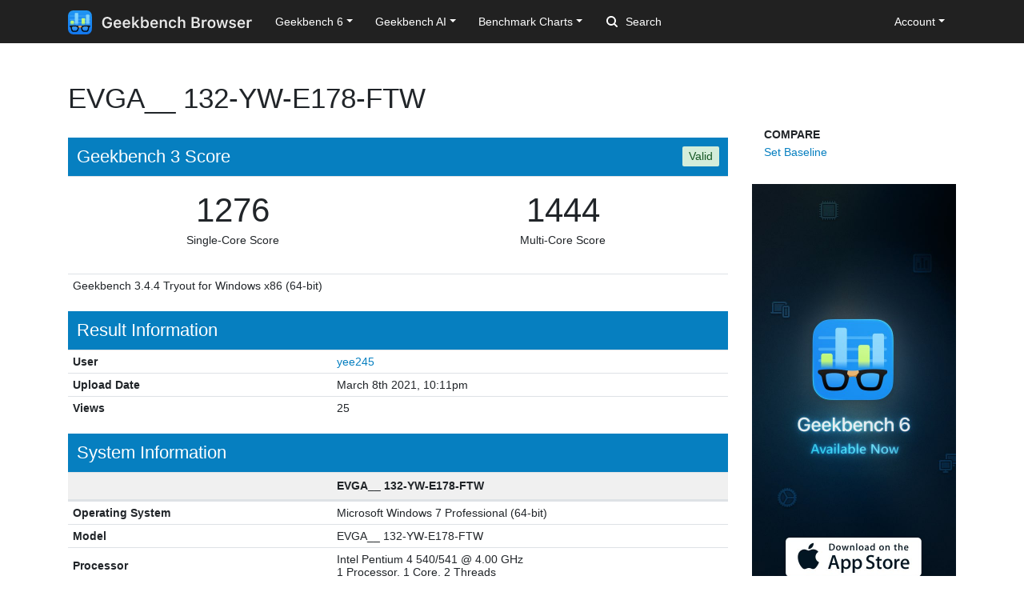

--- FILE ---
content_type: text/html; charset=utf-8
request_url: https://browser.geekbench.com/v3/cpu/8931048
body_size: 5845
content:
<!DOCTYPE html>
<html lang='en'>
<head>
<meta charset='utf-8'>
<meta content='width=device-width, initial-scale=1, user-scalable=no' name='viewport'>
<meta content='yes' name='apple-mobile-web-app-capable'>
<meta name="csrf-param" content="authenticity_token" />
<meta name="csrf-token" content="jfyyLgIvIzp/Gf1RN+E1/uY5hxAOHzgSmvfc/n9KnjBlpoCOIYOrAvdCMPoBlhNGn9TJJcyCnryAC4w2qo/SGw==" />
<script src="/assets/application-e6396391cb5c72be649766457befbfe7760759c10978dacb2e5ddcf0606dd022.js"></script>
<link rel="stylesheet" media="screen" href="/assets/application-ce3ea1bfb5925fb8af577ffe399f3425aba1f3ab56b3706bb5ace3885b9ed723.css" />
<title>EVGA__ 132-YW-E178-FTW
 - Geekbench</title>
<meta name="description" content="Benchmark results for an EVGA__ 132-YW-E178-FTW with an Intel Pentium 4 540/541 processor.
">
<script>
  (function(i,s,o,g,r,a,m){i['GoogleAnalyticsObject']=r;i[r]=i[r]||function(){
    (i[r].q=i[r].q||[]).push(arguments)},i[r].l=1*new Date();a=s.createElement(o),
    m=s.getElementsByTagName(o)[0];a.async=1;a.src=g;m.parentNode.insertBefore(a,m)
    })(window,document,'script','https://www.google-analytics.com/analytics.js','ga');
  
    ga('create', 'UA-83282280-2', 'auto');
    ga('send', 'pageview');
</script>
<!-- Google tag (gtag.js) -->
<script async src="https://www.googletagmanager.com/gtag/js?id=G-NP04Y57Z6W"></script>
<script>
  window.dataLayer = window.dataLayer || [];
  function gtag(){dataLayer.push(arguments);}
  gtag('js', new Date());

  gtag('config', 'G-NP04Y57Z6W');
</script>
<!-- Hotjar Tracking Code for Geekbench Browser -->
<script>
    (function(h,o,t,j,a,r){
        h.hj=h.hj||function(){(h.hj.q=h.hj.q||[]).push(arguments)};
        h._hjSettings={hjid:390387,hjsv:6};
        a=o.getElementsByTagName('head')[0];
        r=o.createElement('script');r.async=1;
        r.src=t+h._hjSettings.hjid+j+h._hjSettings.hjsv;
        a.appendChild(r);
    })(window,document,'https://static.hotjar.com/c/hotjar-','.js?sv=');
</script>
<link rel="icon" type="image/png" href="/assets/rosedale-favicon-87f1249ad68dcfa8fb13716412eb3769cd386c3249fd2bbb501085b01670b12a.png" />

<link rel="stylesheet" media="screen" href="/assets/geekbench3-79fd5b52ccf7ef5d4e84dd4e867dc2a8fbfaaeaba97898c7835dd94cfe357a4f.css" />
</head>
<body class='stumptown'>
<nav class="navbar fixed-top navbar-expand-lg navbar-dark">
  <div class="container">
    <a class="navbar-brand" href="/">
      <img height="30" alt="Geekbench Browser" src="/assets/browser-dark-4d9f1af82043f60fd55f5385de9dedf44baec6247dac9f8e738de9eee84bf084.svg" />
    </a>
    <button class="navbar-toggler" type="button" data-toggle="collapse" data-target="#navbarSupportedContent">
      <span class="navbar-toggler-icon"></span>
    </button>
    <div class="collapse navbar-collapse" id="navbarSupportedContent">
      <ul class="navbar-nav mr-auto">
          <li class="nav-item dropdown">
            <a class="nav-link dropdown-toggle" href="#" id="navbarDropdownGeekbench6" role="button" data-toggle="dropdown" aria-haspopup="true" aria-expanded="false">Geekbench 6</a>
            <div class="dropdown-menu" aria-labelledby="navbarDropdownGeekbench6">
              <a class="dropdown-item" href="/v6/cpu/singlecore">Top Single-Core Results</a>
              <a class="dropdown-item" href="/v6/cpu/multicore">Top Multi-Core Results</a>
              <a class="dropdown-item" href="/v6/cpu">Recent CPU Results</a>
              <div class="dropdown-divider">
              </div>
              <a class="dropdown-item" href="/v6/compute">Recent GPU Results</a>
            </div>
          </li>
        <li class="nav-item dropdown">
          <a class="nav-link dropdown-toggle" href="#" id="navbarDropdownGeekbenchAI" role="button" data-toggle="dropdown" aria-haspopup="true" aria-expanded="false">Geekbench AI</a>
          <div class="dropdown-menu" aria-labelledby="navbarDropdownGeekbenchAI">
            <a class="dropdown-item" href="/ai/v1">Recent Results</a>
          </div>
        </li>
        <li class="nav-item dropdown">
          <a class="nav-link dropdown-toggle" href="#" id="navbarDropdownBenchmarkCharts" role="button" data-toggle="dropdown" aria-haspopup="true" aria-expanded="false">Benchmark Charts</a>
          <div class="dropdown-menu" aria-labelledby="navbarDropdownBenchmarkCharts">
            <a class="dropdown-item" href="/android-benchmarks">Android Benchmark Chart</a>
            <a class="dropdown-item" href="/ios-benchmarks">iOS Benchmark Chart</a>
            <a class="dropdown-item" href="/mac-benchmarks">Mac Benchmark Chart</a>
            <a class="dropdown-item" href="/processor-benchmarks">Processor Benchmark Chart</a>
            <div class="dropdown-divider"></div>
            <a class="dropdown-item" href="/ai-benchmarks">AI Benchmark Chart</a>
            <div class="dropdown-divider"></div>
            <a class="dropdown-item" href="/metal-benchmarks">Metal Benchmark Chart</a>
            <a class="dropdown-item" href="/opencl-benchmarks">OpenCL Benchmark Chart</a>
            <a class="dropdown-item" href="/vulkan-benchmarks">Vulkan Benchmark Chart</a>
          </div>
        </li>
        <form action="/search" class="form-inline my-2 my-lg-0">
          <input name="q" class="form-control mr-sm-2" type="search" placeholder="Search" aria-label="Search"> <svg class="search-icon" xmlns="http://www.w3.org/2000/svg" width="14" height="14" viewbox="0 0 14 14">
          <path d="M2 6a4 4 0 1 1 4 4 4.004 4.004 0 0 1-4-4m11.707 6.293l-2.822-2.822a6.019 6.019 0 1 0-1.414 1.414l2.822 2.822a1 1 0 0 0 1.414-1.414" fill="#FFFFFF"></path></svg>
        </form>
      </ul>
      <ul class="navbar-nav ml-auto right">
          <li class="nav-item dropdown">
            <a class="nav-link dropdown-toggle" href="#" id="navbarDropdownAccount" role="button" data-toggle="dropdown" aria-haspopup="true" aria-expanded="false">Account</a>
            <div class="dropdown-menu" aria-labelledby="navbarDropdownAccount">
              <a class="dropdown-item" href="/user/new">Sign Up</a>
              <a class="dropdown-item" href="/session/new">Log In</a>
            </div>
          </li>
      </ul>
    </div>
  </div>
</nav>

<div class='container' id='wrap'>
<div class='row'>
<div class='col-md-9'>
<div class='page-header'>
<h1>
EVGA__ 132-YW-E178-FTW
</h1>
</div>
<h3 class='result-heading'>
Geekbench 3 Score
<span class='validation-widget validation-success'>
<p>Valid</p>
</span>
</h3>
<table class='table geekbench3-show summary'>
<tbody>
<tr>
<td class='score'>
<span class='score'>1276</span>
<br>
<span class='note'>Single-Core Score</span>
</td>
<td class='score'>
<span class='score'>1444</span>
<br>
<span class='note'>Multi-Core Score</span>
</td>
</tr>
</tbody>
<tfoot>
<tr>
<td colspan='2'>Geekbench 3.4.4 Tryout for Windows x86 (64-bit)</td>
</tr>
</tfoot>
</table>
<h3 class='result-heading'>Result Information</h3>
<div class='table-responsive'>
<table class='table geekbench2-show system-information'>
<tbody>
<tr>
<td class='name'>User</td>
<td class='value'><a href="/user/yee245">yee245</a></td>
</tr>
<tr>
<td class='name'>Upload Date</td>
<td class='value timestamp-to-local-full'>Mon, 08 Mar 2021 22:11:56 +0000</td>
</tr>
<tr>
<td class='name'>Views</td>
<td class='value'>25</td>
</tr>
</tbody>
</table>
</div>
<h3 class='result-heading'>System Information</h3>
<div class='table-responsive'>
<table class='table geekbench2-show system-information'>
<thead>
<tr>
<th class='name'></th>
<th class='value'>EVGA__ 132-YW-E178-FTW</th>
</tr>
</thead>
<tbody>
<tr>
<td class='name'>Operating System</td>
<td class='value'>Microsoft Windows 7 Professional (64-bit)</td>
</tr>
<tr>
<td class='name'>Model</td>
<td class='value'>EVGA__ 132-YW-E178-FTW</td>
</tr>
<tr>
<td class='name'>Processor</td>
<td class='value'>
Intel Pentium 4 540/541 @ 4.00 GHz
<br>
1 Processor, 1 Core, 2 Threads
</td>
</tr>
<tr>
<td class='name'>Processor ID</td>
<td class='value'>GenuineIntel Family 15 Model 4 Stepping 3</td>
</tr>
<tr>
<td class='name'>Processor Codename</td>
<td class='value'>Prescott</td>
</tr>
<tr>
<td class='name'>Processor Package</td>
<td class='value'>Socket 775 LGA</td>
</tr>
<tr>
<td class='name'>L1 Instruction Cache</td>
<td class='value'>0 KB</td>
</tr>
<tr>
<td class='name'>L1 Data Cache</td>
<td class='value'>16 KB</td>
</tr>
<tr>
<td class='name'>L2 Cache</td>
<td class='value'>2048 KB</td>
</tr>
<tr>
<td class='name'>L3 Cache</td>
<td class='value'>0 KB</td>
</tr>
<tr>
<td class='name'>Motherboard</td>
<td class='value'>EVGA 132-YW-E178-FTW</td>
</tr>
<tr>
<td class='name'>Northbridge</td>
<td class='value'>NVIDIA nForce 780i SLI SPP A2</td>
</tr>
<tr>
<td class='name'>Southbridge</td>
<td class='value'>NVIDIA nForce 780i SLI MCP A3</td>
</tr>
<tr>
<td class='name'>BIOS</td>
<td class='value'>Phoenix Technologies, LTD 6.00 PG</td>
</tr>
<tr>
<td class='name'>Memory</td>
<td class='value'>2.00 GB DDR2 SDRAM 500MHz</td>
</tr>
</tbody>
</table>
</div>
<h3 class='result-heading'>Integer Performance</h3>
<div class='table-responsive'>
<table class='table geekbench2-show section-performance'>
<thead>
<tr>
<th class='name'>Single-core</th>
<th class='score'>1563</th>
<th class='graph'></th>
</tr>
<tr>
<th class='name'>Multi-core</th>
<th class='score'>1763</th>
<th class='graph'></th>
</tr>
</thead>
<tbody>
<tr class='alt'>
<td class='name'>
AES
<br>
<span class='description'>Single-core</span>
</td>
<td class='score'>
<span class='description'></span>
156
<br>
<span class='description'>137.3 MB/sec</span>
</td>
<td class='graph'>
<div class='benchmark-bar' style='width:4%'>
&nbsp;
</div>
</td>
</tr>
<tr class=''>
<td class='name'>
AES
<br>
<span class='description'>Multi-core</span>
</td>
<td class='score'>
<span class='description'></span>
170
<br>
<span class='description'>149.5 MB/sec</span>
</td>
<td class='graph'>
<div class='benchmark-bar' style='width:5%'>
&nbsp;
</div>
</td>
</tr>
<tr class='alt'>
<td class='name'>
Twofish
<br>
<span class='description'>Single-core</span>
</td>
<td class='score'>
<span class='description'></span>
2666
<br>
<span class='description'>149.6 MB/sec</span>
</td>
<td class='graph'>
<div class='benchmark-bar' style='width:79%'>
&nbsp;
</div>
</td>
</tr>
<tr class=''>
<td class='name'>
Twofish
<br>
<span class='description'>Multi-core</span>
</td>
<td class='score'>
<span class='description'></span>
1414
<br>
<span class='description'>79.4 MB/sec</span>
</td>
<td class='graph'>
<div class='benchmark-bar' style='width:42%'>
&nbsp;
</div>
</td>
</tr>
<tr class='alt'>
<td class='name'>
SHA1
<br>
<span class='description'>Single-core</span>
</td>
<td class='score'>
<span class='description'></span>
2757
<br>
<span class='description'>299.3 MB/sec</span>
</td>
<td class='graph'>
<div class='benchmark-bar' style='width:81%'>
&nbsp;
</div>
</td>
</tr>
<tr class=''>
<td class='name'>
SHA1
<br>
<span class='description'>Multi-core</span>
</td>
<td class='score'>
<span class='description'></span>
2896
<br>
<span class='description'>314.4 MB/sec</span>
</td>
<td class='graph'>
<div class='benchmark-bar' style='width:86%'>
&nbsp;
</div>
</td>
</tr>
<tr class='alt'>
<td class='name'>
SHA2
<br>
<span class='description'>Single-core</span>
</td>
<td class='score'>
<span class='description'></span>
2884
<br>
<span class='description'>124.8 MB/sec</span>
</td>
<td class='graph'>
<div class='benchmark-bar' style='width:85%'>
&nbsp;
</div>
</td>
</tr>
<tr class=''>
<td class='name'>
SHA2
<br>
<span class='description'>Multi-core</span>
</td>
<td class='score'>
<span class='description'></span>
3364
<br>
<span class='description'>145.6 MB/sec</span>
</td>
<td class='graph'>
<div class='benchmark-bar' style='width:100%'>
&nbsp;
</div>
</td>
</tr>
<tr class='alt'>
<td class='name'>
BZip2 Compress
<br>
<span class='description'>Single-core</span>
</td>
<td class='score'>
<span class='description'></span>
1527
<br>
<span class='description'>6.21 MB/sec</span>
</td>
<td class='graph'>
<div class='benchmark-bar' style='width:45%'>
&nbsp;
</div>
</td>
</tr>
<tr class=''>
<td class='name'>
BZip2 Compress
<br>
<span class='description'>Multi-core</span>
</td>
<td class='score'>
<span class='description'></span>
2087
<br>
<span class='description'>8.49 MB/sec</span>
</td>
<td class='graph'>
<div class='benchmark-bar' style='width:62%'>
&nbsp;
</div>
</td>
</tr>
<tr class='alt'>
<td class='name'>
BZip2 Decompress
<br>
<span class='description'>Single-core</span>
</td>
<td class='score'>
<span class='description'></span>
1621
<br>
<span class='description'>8.79 MB/sec</span>
</td>
<td class='graph'>
<div class='benchmark-bar' style='width:48%'>
&nbsp;
</div>
</td>
</tr>
<tr class=''>
<td class='name'>
BZip2 Decompress
<br>
<span class='description'>Multi-core</span>
</td>
<td class='score'>
<span class='description'></span>
2077
<br>
<span class='description'>11.3 MB/sec</span>
</td>
<td class='graph'>
<div class='benchmark-bar' style='width:61%'>
&nbsp;
</div>
</td>
</tr>
<tr class='alt'>
<td class='name'>
JPEG Compress
<br>
<span class='description'>Single-core</span>
</td>
<td class='score'>
<span class='description'></span>
1978
<br>
<span class='description'>27.6 Mpixels/sec</span>
</td>
<td class='graph'>
<div class='benchmark-bar' style='width:58%'>
&nbsp;
</div>
</td>
</tr>
<tr class=''>
<td class='name'>
JPEG Compress
<br>
<span class='description'>Multi-core</span>
</td>
<td class='score'>
<span class='description'></span>
2527
<br>
<span class='description'>35.2 Mpixels/sec</span>
</td>
<td class='graph'>
<div class='benchmark-bar' style='width:75%'>
&nbsp;
</div>
</td>
</tr>
<tr class='alt'>
<td class='name'>
JPEG Decompress
<br>
<span class='description'>Single-core</span>
</td>
<td class='score'>
<span class='description'></span>
2411
<br>
<span class='description'>59.6 Mpixels/sec</span>
</td>
<td class='graph'>
<div class='benchmark-bar' style='width:71%'>
&nbsp;
</div>
</td>
</tr>
<tr class=''>
<td class='name'>
JPEG Decompress
<br>
<span class='description'>Multi-core</span>
</td>
<td class='score'>
<span class='description'></span>
2704
<br>
<span class='description'>66.9 Mpixels/sec</span>
</td>
<td class='graph'>
<div class='benchmark-bar' style='width:80%'>
&nbsp;
</div>
</td>
</tr>
<tr class='alt'>
<td class='name'>
PNG Compress
<br>
<span class='description'>Single-core</span>
</td>
<td class='score'>
<span class='description'></span>
1481
<br>
<span class='description'>1.18 Mpixels/sec</span>
</td>
<td class='graph'>
<div class='benchmark-bar' style='width:44%'>
&nbsp;
</div>
</td>
</tr>
<tr class=''>
<td class='name'>
PNG Compress
<br>
<span class='description'>Multi-core</span>
</td>
<td class='score'>
<span class='description'></span>
2316
<br>
<span class='description'>1.85 Mpixels/sec</span>
</td>
<td class='graph'>
<div class='benchmark-bar' style='width:68%'>
&nbsp;
</div>
</td>
</tr>
<tr class='alt'>
<td class='name'>
PNG Decompress
<br>
<span class='description'>Single-core</span>
</td>
<td class='score'>
<span class='description'></span>
1925
<br>
<span class='description'>22.2 Mpixels/sec</span>
</td>
<td class='graph'>
<div class='benchmark-bar' style='width:57%'>
&nbsp;
</div>
</td>
</tr>
<tr class=''>
<td class='name'>
PNG Decompress
<br>
<span class='description'>Multi-core</span>
</td>
<td class='score'>
<span class='description'></span>
2616
<br>
<span class='description'>30.2 Mpixels/sec</span>
</td>
<td class='graph'>
<div class='benchmark-bar' style='width:77%'>
&nbsp;
</div>
</td>
</tr>
<tr class='alt'>
<td class='name'>
Sobel
<br>
<span class='description'>Single-core</span>
</td>
<td class='score'>
<span class='description'></span>
1786
<br>
<span class='description'>65.0 Mpixels/sec</span>
</td>
<td class='graph'>
<div class='benchmark-bar' style='width:53%'>
&nbsp;
</div>
</td>
</tr>
<tr class=''>
<td class='name'>
Sobel
<br>
<span class='description'>Multi-core</span>
</td>
<td class='score'>
<span class='description'></span>
1926
<br>
<span class='description'>70.1 Mpixels/sec</span>
</td>
<td class='graph'>
<div class='benchmark-bar' style='width:57%'>
&nbsp;
</div>
</td>
</tr>
<tr class='alt'>
<td class='name'>
Lua
<br>
<span class='description'>Single-core</span>
</td>
<td class='score'>
<span class='description'></span>
1599
<br>
<span class='description'>1.44 MB/sec</span>
</td>
<td class='graph'>
<div class='benchmark-bar' style='width:47%'>
&nbsp;
</div>
</td>
</tr>
<tr class=''>
<td class='name'>
Lua
<br>
<span class='description'>Multi-core</span>
</td>
<td class='score'>
<span class='description'></span>
1518
<br>
<span class='description'>1.36 MB/sec</span>
</td>
<td class='graph'>
<div class='benchmark-bar' style='width:45%'>
&nbsp;
</div>
</td>
</tr>
<tr class='alt'>
<td class='name'>
Dijkstra
<br>
<span class='description'>Single-core</span>
</td>
<td class='score'>
<span class='description'></span>
1048
<br>
<span class='description'>3.76 Mpairs/sec</span>
</td>
<td class='graph'>
<div class='benchmark-bar' style='width:31%'>
&nbsp;
</div>
</td>
</tr>
<tr class=''>
<td class='name'>
Dijkstra
<br>
<span class='description'>Multi-core</span>
</td>
<td class='score'>
<span class='description'></span>
1298
<br>
<span class='description'>4.66 Mpairs/sec</span>
</td>
<td class='graph'>
<div class='benchmark-bar' style='width:38%'>
&nbsp;
</div>
</td>
</tr>
</tbody>
</table>
</div>
<h3 class='result-heading'>Floating Point Performance</h3>
<div class='table-responsive'>
<table class='table geekbench2-show section-performance'>
<thead>
<tr>
<th class='name'>Single-core</th>
<th class='score'>1197</th>
<th class='graph'></th>
</tr>
<tr>
<th class='name'>Multi-core</th>
<th class='score'>1461</th>
<th class='graph'></th>
</tr>
</thead>
<tbody>
<tr class='alt'>
<td class='name'>
BlackScholes
<br>
<span class='description'>Single-core</span>
</td>
<td class='score'>
<span class='description'></span>
1439
<br>
<span class='description'>6.41 Mnodes/sec</span>
</td>
<td class='graph'>
<div class='benchmark-bar' style='width:42%'>
&nbsp;
</div>
</td>
</tr>
<tr class=''>
<td class='name'>
BlackScholes
<br>
<span class='description'>Multi-core</span>
</td>
<td class='score'>
<span class='description'></span>
1832
<br>
<span class='description'>8.15 Mnodes/sec</span>
</td>
<td class='graph'>
<div class='benchmark-bar' style='width:54%'>
&nbsp;
</div>
</td>
</tr>
<tr class='alt'>
<td class='name'>
Mandelbrot
<br>
<span class='description'>Single-core</span>
</td>
<td class='score'>
<span class='description'></span>
1577
<br>
<span class='description'>1.62 Gflops</span>
</td>
<td class='graph'>
<div class='benchmark-bar' style='width:46%'>
&nbsp;
</div>
</td>
</tr>
<tr class=''>
<td class='name'>
Mandelbrot
<br>
<span class='description'>Multi-core</span>
</td>
<td class='score'>
<span class='description'></span>
2455
<br>
<span class='description'>2.52 Gflops</span>
</td>
<td class='graph'>
<div class='benchmark-bar' style='width:72%'>
&nbsp;
</div>
</td>
</tr>
<tr class='alt'>
<td class='name'>
Sharpen Filter
<br>
<span class='description'>Single-core</span>
</td>
<td class='score'>
<span class='description'></span>
1103
<br>
<span class='description'>818.0 Mflops</span>
</td>
<td class='graph'>
<div class='benchmark-bar' style='width:32%'>
&nbsp;
</div>
</td>
</tr>
<tr class=''>
<td class='name'>
Sharpen Filter
<br>
<span class='description'>Multi-core</span>
</td>
<td class='score'>
<span class='description'></span>
1259
<br>
<span class='description'>933.1 Mflops</span>
</td>
<td class='graph'>
<div class='benchmark-bar' style='width:37%'>
&nbsp;
</div>
</td>
</tr>
<tr class='alt'>
<td class='name'>
Blur Filter
<br>
<span class='description'>Single-core</span>
</td>
<td class='score'>
<span class='description'></span>
993
<br>
<span class='description'>946.5 Mflops</span>
</td>
<td class='graph'>
<div class='benchmark-bar' style='width:29%'>
&nbsp;
</div>
</td>
</tr>
<tr class=''>
<td class='name'>
Blur Filter
<br>
<span class='description'>Multi-core</span>
</td>
<td class='score'>
<span class='description'></span>
1039
<br>
<span class='description'>990.2 Mflops</span>
</td>
<td class='graph'>
<div class='benchmark-bar' style='width:30%'>
&nbsp;
</div>
</td>
</tr>
<tr class='alt'>
<td class='name'>
SGEMM
<br>
<span class='description'>Single-core</span>
</td>
<td class='score'>
<span class='description'></span>
1092
<br>
<span class='description'>3.06 Gflops</span>
</td>
<td class='graph'>
<div class='benchmark-bar' style='width:32%'>
&nbsp;
</div>
</td>
</tr>
<tr class=''>
<td class='name'>
SGEMM
<br>
<span class='description'>Multi-core</span>
</td>
<td class='score'>
<span class='description'></span>
1241
<br>
<span class='description'>3.48 Gflops</span>
</td>
<td class='graph'>
<div class='benchmark-bar' style='width:36%'>
&nbsp;
</div>
</td>
</tr>
<tr class='alt'>
<td class='name'>
DGEMM
<br>
<span class='description'>Single-core</span>
</td>
<td class='score'>
<span class='description'></span>
1046
<br>
<span class='description'>1.54 Gflops</span>
</td>
<td class='graph'>
<div class='benchmark-bar' style='width:31%'>
&nbsp;
</div>
</td>
</tr>
<tr class=''>
<td class='name'>
DGEMM
<br>
<span class='description'>Multi-core</span>
</td>
<td class='score'>
<span class='description'></span>
1162
<br>
<span class='description'>1.71 Gflops</span>
</td>
<td class='graph'>
<div class='benchmark-bar' style='width:34%'>
&nbsp;
</div>
</td>
</tr>
<tr class='alt'>
<td class='name'>
SFFT
<br>
<span class='description'>Single-core</span>
</td>
<td class='score'>
<span class='description'></span>
1169
<br>
<span class='description'>1.23 Gflops</span>
</td>
<td class='graph'>
<div class='benchmark-bar' style='width:34%'>
&nbsp;
</div>
</td>
</tr>
<tr class=''>
<td class='name'>
SFFT
<br>
<span class='description'>Multi-core</span>
</td>
<td class='score'>
<span class='description'></span>
1426
<br>
<span class='description'>1.50 Gflops</span>
</td>
<td class='graph'>
<div class='benchmark-bar' style='width:42%'>
&nbsp;
</div>
</td>
</tr>
<tr class='alt'>
<td class='name'>
DFFT
<br>
<span class='description'>Single-core</span>
</td>
<td class='score'>
<span class='description'></span>
1139
<br>
<span class='description'>1.04 Gflops</span>
</td>
<td class='graph'>
<div class='benchmark-bar' style='width:33%'>
&nbsp;
</div>
</td>
</tr>
<tr class=''>
<td class='name'>
DFFT
<br>
<span class='description'>Multi-core</span>
</td>
<td class='score'>
<span class='description'></span>
1370
<br>
<span class='description'>1.25 Gflops</span>
</td>
<td class='graph'>
<div class='benchmark-bar' style='width:40%'>
&nbsp;
</div>
</td>
</tr>
<tr class='alt'>
<td class='name'>
N-Body
<br>
<span class='description'>Single-core</span>
</td>
<td class='score'>
<span class='description'></span>
1108
<br>
<span class='description'>411.3 Kpairs/sec</span>
</td>
<td class='graph'>
<div class='benchmark-bar' style='width:32%'>
&nbsp;
</div>
</td>
</tr>
<tr class=''>
<td class='name'>
N-Body
<br>
<span class='description'>Multi-core</span>
</td>
<td class='score'>
<span class='description'></span>
1479
<br>
<span class='description'>549.1 Kpairs/sec</span>
</td>
<td class='graph'>
<div class='benchmark-bar' style='width:43%'>
&nbsp;
</div>
</td>
</tr>
<tr class='alt'>
<td class='name'>
Ray Trace
<br>
<span class='description'>Single-core</span>
</td>
<td class='score'>
<span class='description'></span>
1447
<br>
<span class='description'>1.71 Mpixels/sec</span>
</td>
<td class='graph'>
<div class='benchmark-bar' style='width:43%'>
&nbsp;
</div>
</td>
</tr>
<tr class=''>
<td class='name'>
Ray Trace
<br>
<span class='description'>Multi-core</span>
</td>
<td class='score'>
<span class='description'></span>
1812
<br>
<span class='description'>2.14 Mpixels/sec</span>
</td>
<td class='graph'>
<div class='benchmark-bar' style='width:53%'>
&nbsp;
</div>
</td>
</tr>
</tbody>
</table>
</div>
<h3 class='result-heading'>Memory Performance</h3>
<div class='table-responsive'>
<table class='table geekbench2-show section-performance'>
<thead>
<tr>
<th class='name'>Single-core</th>
<th class='score'>862</th>
<th class='graph'></th>
</tr>
<tr>
<th class='name'>Multi-core</th>
<th class='score'>776</th>
<th class='graph'></th>
</tr>
</thead>
<tbody>
<tr class='alt'>
<td class='name'>
Stream Copy
<br>
<span class='description'>Single-core</span>
</td>
<td class='score'>
<span class='description'></span>
1322
<br>
<span class='description'>5.28 GB/sec</span>
</td>
<td class='graph'>
<div class='benchmark-bar' style='width:39%'>
&nbsp;
</div>
</td>
</tr>
<tr class=''>
<td class='name'>
Stream Copy
<br>
<span class='description'>Multi-core</span>
</td>
<td class='score'>
<span class='description'></span>
1227
<br>
<span class='description'>4.90 GB/sec</span>
</td>
<td class='graph'>
<div class='benchmark-bar' style='width:36%'>
&nbsp;
</div>
</td>
</tr>
<tr class='alt'>
<td class='name'>
Stream Scale
<br>
<span class='description'>Single-core</span>
</td>
<td class='score'>
<span class='description'></span>
805
<br>
<span class='description'>3.21 GB/sec</span>
</td>
<td class='graph'>
<div class='benchmark-bar' style='width:23%'>
&nbsp;
</div>
</td>
</tr>
<tr class=''>
<td class='name'>
Stream Scale
<br>
<span class='description'>Multi-core</span>
</td>
<td class='score'>
<span class='description'></span>
712
<br>
<span class='description'>2.84 GB/sec</span>
</td>
<td class='graph'>
<div class='benchmark-bar' style='width:21%'>
&nbsp;
</div>
</td>
</tr>
<tr class='alt'>
<td class='name'>
Stream Add
<br>
<span class='description'>Single-core</span>
</td>
<td class='score'>
<span class='description'></span>
716
<br>
<span class='description'>3.24 GB/sec</span>
</td>
<td class='graph'>
<div class='benchmark-bar' style='width:21%'>
&nbsp;
</div>
</td>
</tr>
<tr class=''>
<td class='name'>
Stream Add
<br>
<span class='description'>Multi-core</span>
</td>
<td class='score'>
<span class='description'></span>
641
<br>
<span class='description'>2.90 GB/sec</span>
</td>
<td class='graph'>
<div class='benchmark-bar' style='width:19%'>
&nbsp;
</div>
</td>
</tr>
<tr class='alt'>
<td class='name'>
Stream Triad
<br>
<span class='description'>Single-core</span>
</td>
<td class='score'>
<span class='description'></span>
727
<br>
<span class='description'>3.20 GB/sec</span>
</td>
<td class='graph'>
<div class='benchmark-bar' style='width:21%'>
&nbsp;
</div>
</td>
</tr>
<tr class=''>
<td class='name'>
Stream Triad
<br>
<span class='description'>Multi-core</span>
</td>
<td class='score'>
<span class='description'></span>
649
<br>
<span class='description'>2.85 GB/sec</span>
</td>
<td class='graph'>
<div class='benchmark-bar' style='width:19%'>
&nbsp;
</div>
</td>
</tr>
</tbody>
</table>
</div>
<script>
  var visit_url = "/visit/log.js?c=geekbench3&amp;r=8931048";
  if (document.referrer != null && document.referrer != "") {
    visit_url += "&amp;f=" + encodeURIComponent(document.referrer);
  }
  document.write(unescape("%3Cscript src='" + visit_url + "' type='text/javascript'%3E%3C/script%3E"));
</script>


</div>
<div class='col-md-3 hidden-xs hidden-sm'>
<div class='sidebar-nav'>
<ul class='geekbench-nav nav flex-column'>
<li class='nav-header'>Compare</li>
<li><a href="/v3/cpu/baseline/8931048">Set Baseline</a></li>
</ul>
</div>
<a href="https://www.geekbench.com?utm_source=browser&utm_medium=banner&utm_campaign=rosedale">
<img style="width: 255px;" src="https://browser.geekbench.com/assets/ads/rosedale-255x600@2x-e3a672ca7f22dce2233c859bb4ea4541a878feb2a73fb8803a8b217a24bf1eca.jpg" alt="Geekbench 6 now available" />
</a>



</div>
</div>
</div>
<footer class='footer'>
<div class='container'>
<div class='row'>
<div class='col-6 col-sm-6 col-md-3 col-lg-2'>
<h6>Products</h6>
<ul>
<li>
<a href='https://www.geekbench.com/'>Geekbench 6</a>
</li>
<li>
<a href='https://www.geekbench.com/ai/'>Geekbench AI</a>
</li>
<li>
<a href='https://www.voodoopad.com/'>VoodooPad</a>
</li>
</ul>
</div>
<div class='col-6 col-sm-6 col-md-3 col-lg-2'>
<h6>Support</h6>
<ul>
<li>
<a href='http://support.primatelabs.com/kb'>Knowledge Base</a>
</li>
<li>
<a href='https://store.primatelabs.com/store/lost_license/'>Lost License</a>
</li>
<li>
<a href='https://www.primatelabs.com/contact/'>Contact</a>
</li>
<li>
<a href='https://www.primatelabs.com/legal/privacy.html'>Privacy Policy</a>
</li>
<li>
<a href='https://www.primatelabs.com/legal/terms-of-use.html'>Terms of Use</a>
</li>
</ul>
</div>
<div class='col-6 col-sm-6 col-md-3 col-lg-2'>
<h6>News &amp; Social</h6>
<ul>
<li>
<a href='http://www.primatelabs.com/blog/'>Blog</a>
</li>
<li>
<a href='https://mastodon.social/@geekbench'>Mastodon</a>
</li>
<li>
<a href='https://discord.gg/KCQ7tWh'>Discord</a>
</li>
<li>
<a href='https://www.instagram.com/primatelabs/'>Instagram</a>
</li>
<li>
<a href='https://www.youtube.com/channel/UCAr1oShRa70bzaEYwvyLWig/feed'>YouTube</a>
</li>
</ul>
</div>
<div class='col-6 col-sm-6 col-md-3 col-lg-2'>
<h6>Company</h6>
<ul>
<li>
<a href='https://www.primatelabs.com/contact/'>Corporate</a>
</li>
<li>
<a href='https://www.primatelabs.com/careers/'>Careers</a>
</li>
<li>
<a href='https://www.primatelabs.com/contact/'>Media</a>
</li>
</ul>
</div>
<div class='col-12 col-lg-4 order-lg-first'>
<p class='small'>
<a href='https://www.primatelabs.com'>
<img height="30" alt="Geekbench" src="/assets/geekbench-dark-db84d4a4c0d8883b5973004996df2e8601412332bbd0767bd35729010db4ebd3.svg" />
</a>
</p>
<p>
Copyright © 2004-2026 Primate Labs Inc.
</p>
</div>
</div>
<div class='row row-centered'>
<div class='copyright col-12'></div>
</div>
</div>
</footer>

</body>
</html>


--- FILE ---
content_type: text/css
request_url: https://browser.geekbench.com/assets/geekbench3-79fd5b52ccf7ef5d4e84dd4e867dc2a8fbfaaeaba97898c7835dd94cfe357a4f.css
body_size: 561
content:
.stumptown .geekbench3-show.summary{width:100%;margin-bottom:18px}.stumptown .geekbench3-show.summary th{padding:6px;line-height:1.5em;text-align:left;font-weight:bold;background-color:#f0f0f0}.stumptown .geekbench3-show.summary td{padding:6px;line-height:1.2em}.stumptown .battery3-index{width:100%;margin-bottom:18px}.stumptown .battery3-index th{padding:6px;line-height:1.5em;text-align:left;font-weight:bold}.stumptown .battery3-index td{padding:6px;line-height:1.2em}.stumptown .battery3-index .cores,.stumptown .battery3-index .frequency{text-align:right;vertical-align:middle}.stumptown .battery3-index .id,.stumptown .battery3-index .added,.stumptown .battery3-index .model,.stumptown .battery3-index .processor,.stumptown .battery3-index .platform,.stumptown .battery3-index .user{vertical-align:middle}.stumptown .battery3-index .runtime,.stumptown .battery3-index .score{text-align:right;vertical-align:middle}.stumptown .battery3-index td.runtime,.stumptown .battery3-index td.score{font-size:200%}.stumptown .battery3-summary th{text-align:center;background-color:#f0f0f0}.stumptown .battery3-summary td{padding:6px;line-height:1.5em}.stumptown .battery3-summary td.level,.stumptown .battery3-summary td.runtime,.stumptown .battery3-summary td.score{font-size:250%;text-align:center;vertical-align:middle;width:33%}.stumptown .battery3-details td{width:33%}.stumptown .geekbench3-show.summary td.score{text-align:center;padding:2em;line-height:2em}.stumptown .geekbench3-show.summary td.score .score{font-size:300%}.stumptown .geekbench3-show.summary td.score .note{font-size:100%}.stumptown .validation-widget{font-size:14px;line-height:1.5em;border-radius:2px;display:inline-block;float:right;padding:0 0 0 0}.stumptown .validation-widget p{padding:2px 8px 2px 8px;margin:0 0 0 0}.stumptown .validation-success{background:#d4edda}.stumptown .validation-success p{color:#155724}.stumptown .validation-warning{background:#fff3cd}.stumptown .validation-warning p{color:#856404}.stumptown .validation-error{background:#f8d7da}.stumptown .validation-error p{color:#721c24}
